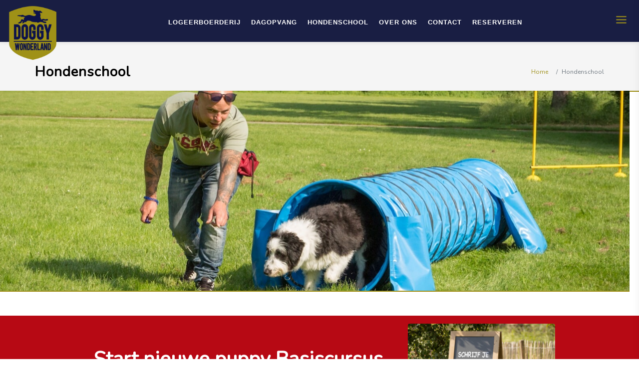

--- FILE ---
content_type: text/html; charset=utf-8
request_url: https://www.doggywonderland.nl/hondenschool
body_size: 13636
content:
<!DOCTYPE html>
<html dir="ltr" lang="nl-NL">

<head>
    <meta http-equiv="content-type" content="text/html; charset=utf-8" />
    <meta name="viewport" content="width=device-width, initial-scale=1" />
    <title>Hondenschool | Doggywonderland</title>

    <link href="https://fonts.googleapis.com/css?family=Nunito&display=swap" rel="stylesheet">
    <link rel="stylesheet" href="https://use.typekit.net/uzo1ksm.css">
    <link rel="stylesheet" href="/Content/bootstrap.min.css" type="text/css" />
    <link rel="stylesheet" href="/Content/style.css" type="text/css" />
    <link rel="stylesheet" href="/Content/swiper.css" type="text/css" />

    <link rel="stylesheet" href="/Content/dark.css" type="text/css" />
    <link rel="stylesheet" href="/Content/font-icons.css" type="text/css" />
    <link rel="stylesheet" href="/Content/animate.css" type="text/css" />
    <link rel="stylesheet" href="/Content/magnific-popup.css" type="text/css" />

    <link rel="stylesheet" href="/Content/responsive.css" type="text/css" />
    
    <link rel="stylesheet" href="/Content/Site.css" type="text/css" />
    <link rel="stylesheet" href="/Content/fontawesome.css" type="text/css" />

    <!-- SLIDER REVOLUTION 5.x CSS SETTINGS -->
    <link rel="stylesheet" type="text/css" href="/include/rs-plugin/css/settings.css" media="screen" />
    
    <link rel="stylesheet" type="text/css" href="/include/rs-plugin/css/navigation.css">

    <link rel="stylesheet" type="text/css" href="/Content/flexslider.css" />


    <!-- For Google -->
    <meta name="description" content="De hondenschool van de Bommelerwaard, op nog geen 10 minuten rijden van Zaltbommel. " />
    <meta name="keywords" content="hondenschool,zaltbommel,bommelerwaard,hondentraining,puppycursus,socialiseren,opvoeden,basiscursus,vervolgcursus,priveles,gedragsadvies,aankoopadvies,gedragstherapie" />
    <meta name="author" content="Webdog / Yell & Yonkers" />
    <meta name="copyright" content="Doggy Wonderland 2026" />

    <!-- For Twitter -->
    <meta name="twitter:card" content="content" />
    <meta name="twitter:title" content="Hondenschool | Doggywonderland" />
    <meta name="twitter:description" content="De hondenschool van de Bommelerwaard, op nog geen 10 minuten rijden van Zaltbommel. " />
    <meta name="twitter:image" content="//webdog.doggywonderland.nl/images/IMB8614.jpg" />

    <!-- og -->
    <meta property="og:title" content="Hondenschool | Doggywonderland" />
    <meta property="og:type" content="website" />
    <meta property="og:url" content="https://www.doggywonderland.nl/hondenschool" />
    <meta property="og:image" content="//webdog.doggywonderland.nl/images/IMB8614.jpg" />
    <meta property="og:description" content="De hondenschool van de Bommelerwaard, op nog geen 10 minuten rijden van Zaltbommel. " />
    <meta property="og:locale" content="nl_NL" />
    <meta property="og:site_name" content="Doggy Wonderland" />

    

    <!-- Global site tag (gtag.js) - Google Analytics -->
    <script async src="https://www.googletagmanager.com/gtag/js?id=UA-154693545-1"></script>
    <script>
        window.dataLayer = window.dataLayer || [];
        function gtag() { dataLayer.push(arguments); }
        gtag('js', new Date());

        gtag('config', 'UA-154693545-1', { 'anonymize_ip': true });
    </script>

    <!-- example for structured data -->
    <script type="application/ld+json">
        {
          "@context": "https://schema.org",
          "@type": "LocalBusiness",
          "image": [
            "https://webdog.doggywonderland.nl/images/Doggywonderland-hondenopvang-kennelvrij-roedel-Hollandse-Smous-1b1.jpeg",
            "https://webdog.doggywonderland.nl/images/K6A5537.jpeg",
            "https://webdog.doggywonderland.nl/images/IMB9570-Doggywonderlandhondenschoolbommelerwaardsteadyfun8-1.jpeg"
           ],
          "name": "Doggywonderland",
          "address": {
            "@type": "PostalAddress",
            "streetAddress": "Beemstraat 31",
            "addressLocality": "Nieuwaal",
            "addressRegion": "Gelderland",
            "postalCode": "5313 AN",
            "addressCountry": "NL"
          },
          "aggregateRating": {
              "@type": "AggregateRating",
              "ratingValue": "4.6",
              "reviewCount": "10"
          },
          "geo": {
            "@type": "GeoCoordinates",
            "latitude": 51.807888229314486,
            "longitude": 5.160478030686263
          },
          "url": "https://www.doggywonderland.nl",
          "telephone": "+31 06 19670107",
          "priceRange": "$$$",
          "openingHoursSpecification": [
            {
              "@type": "OpeningHoursSpecification",
              "dayOfWeek": [
                "Maandag",
                "Dinsdag"
              ],
              "opens": "7:30",
              "closes": "18:00"
            },
            {
              "@type": "OpeningHoursSpecification",
              "dayOfWeek": [
                "Woensdag",
                "Donderdag",
                "Vrijdag"
              ],
              "opens": "7:30",
              "closes": "18:00"
            },
            {
              "@type": "OpeningHoursSpecification",
              "dayOfWeek": "Zaterdag",
              "opens": "9:00",
              "closes": "15:00"
            }
          ]
        }
    </script>


</head>

<body class="stretched no-transition" data-speed-in="500">

    <!-- Document Wrapper
    ============================================= -->
    <div id="wrapper" class="clearfix">

        

<!-- Header
        ============================================= -->
<header id="header" class="transparent-header sticky-header">
    <div id="header-wrap">
        <div class="container-fluid clearfix">

            <div id="primary-menu-trigger menu-doggy"><i class="icon-reorder"></i></div>
            <div class="row justify-content-xl-between justify-content-lg-between clearfix">

                <div class="col-lg-2 col-4 d-lg-flex align-self-lg-center">
                    <!-- Logo
                    ============================================= -->
                    <div id="logo">
                        <a href="/" class="standard-logo" data-dark-logo="/images/Doggywonderland Logo RGB Neg.png"><img src="/images/Doggywonderland Logo RGB Neg.png" alt="Doggywonderland"></a>
                        <a href="/" class="retina-logo" data-dark-logo="/images/Doggywonderland Logo RGB Neg.png"><img src="/images/Doggywonderland Logo RGB Neg.png" alt="Doggywonderland"></a>
                        <a href="/" class="pos-logo"><img src="/images/Doggywonderland Logo RGB Pos.png" alt="Doggywonderland"></a>
                        <a href="/" class="logo-rand"><img src="/images/logo_rand@2x.png" alt="Doggywonderland"></a>
                    </div>
                    <!-- #logo end -->

                </div>

                <div class="topmenu topnav col-lg-9 col-12 d-xl-flex d-lg-flex justify-content-center">
                    <!-- Secondary Navigation
                    ============================================= -->
                    <nav id="primary-menu" class="with-arrows fnone clearfix">

                        <ul>
                                <li >
                                    <a href="/logeerboerderij"><div>Logeerboerderij</div></a>
                                </li>
                                <li >
                                    <a href="/dagopvang"><div>Dagopvang</div></a>
                                </li>
                                <li class=&#39;current&#39;>
                                    <a href="/hondenschool"><div>Hondenschool</div></a>
                                </li>
                                <li >
                                    <a href="/overons"><div>Over ons</div></a>
                                </li>
                                <li >
                                    <a href="/contact"><div>Contact</div></a>
                                </li>
                                <li >
                                    <a href="/reserveren"><div>Reserveren</div></a>
                                </li>
                        </ul>
                    </nav>
                </div>

                <div class="topmenu col-lg-1 col-12 d-lg-inline-flex d-xl-inline-flex justify-content-end nomargin side-header side-header-right open-header close-header-on-scroll">
                    <div id="header2-trigger"><i class="icon-line-menu"></i><i class="icon-line-cross"></i></div>

                    <div id="header2" class="no-sticky">

                        <div id="header2-wrap">

                            <div class="container clearfix">

                                <div id="primary2-menu-trigger"><i class="icon-reorder"></i></div>

                                <!-- Logo
                                ============================================= -->
                                <div id="logo" class="nobottomborder">
                                    <a href="/" class="standard-logo d-none" data-dark-logo="/images/logo-side-dark.png"><img src="/images/Doggywonderland Logo RGB Neg.png" alt="Canvas Logo"></a>
                                    <a href="/" class="retina-logo d-none" data-dark-logo="/images/logo-side-dark@2x.png"><img src="/images/Doggywonderland Logo RGB Neg.png" alt="Canvas Logo"></a>
                                </div>
                                <!-- #logo end -->

                                <div class="trans">

                                    <!-- Primary Navigation
    ============================================= -->
                                    <nav id="primary2-menu" class="on-click">

                                        <ul>
                                                <li >
                                                        <a href="/"><div>Home</div></a>

                                                </li>
                                                <li >
                                                        <a href="/logeerboerderij"><div>Logeerboerderij</div></a>
                                                        <ul>
                                                                <li>
                                                                    <a href="/logeerboerderij"><div>Logeerboerderij</div></a>

                                                                </li>
                                                                <li>
                                                                    <a href="/logeerboerderij/2e-thuis"><div>2e thuis</div></a>

                                                                </li>
                                                                <li>
                                                                    <a href="/logeerboerderij/vakantieindeling"><div>Vakantie-indeling</div></a>

                                                                </li>
                                                                <li>
                                                                    <a href="/logeerboerderij/tarieven"><div>Tarieven</div></a>

                                                                </li>
                                                                <li>
                                                                    <a href="/logeerboerderij/breng-en-haaltijden"><div>Breng- en haaltijden</div></a>

                                                                </li>
                                                                <li>
                                                                    <a href="/logeerboerderij/proeflogeren"><div>Proeflogeren</div></a>

                                                                </li>
                                                                <li>
                                                                    <a href="/huisregels"><div>Huisregels </div></a>

                                                                </li>
                                                                <li>
                                                                    <a href="/logeerboerderij/honden-die-niet-kunnen-komen"><div>Honden die niet kunnen komen</div></a>

                                                                </li>
                                                        </ul>

                                                </li>
                                                <li >
                                                        <a href="/dagopvang"><div>Dagopvang</div></a>
                                                        <ul>
                                                                <li>
                                                                    <a href="/dagopvang"><div>Dagopvang</div></a>

                                                                </li>
                                                                <li>
                                                                    <a href="/dagopvang/2e-thuis"><div>2e thuis</div></a>

                                                                </li>
                                                                <li>
                                                                    <a href="/dagopvang/dagindeling"><div>Dag-indeling</div></a>

                                                                </li>
                                                                <li>
                                                                    <a href="/dagopvang/tarieven"><div>Tarieven </div></a>

                                                                </li>
                                                                <li>
                                                                    <a href="/dagopvang/breng-en-haaltijden"><div>Breng- en haaltijden</div></a>

                                                                </li>
                                                                <li>
                                                                    <a href="/dagopvang/proefdraaien"><div>Proefdraaien</div></a>

                                                                </li>
                                                                <li>
                                                                    <a href="/dagopvang/huisregels"><div>Huisregels</div></a>

                                                                </li>
                                                                <li>
                                                                    <a href="/hondendienietkunnenkomen"><div>Honden die niet kunnen komen</div></a>

                                                                </li>
                                                        </ul>

                                                </li>
                                                <li class=&#39;current&#39;>
                                                        <a href="/hondenschool"><div>Hondenschool</div></a>
                                                        <ul>
                                                                <li>
                                                                    <a href="/hondenschool"><div>Hondenschool</div></a>

                                                                </li>
                                                                <li>
                                                                    <a href="/filosofie"><div>Filosofie</div></a>

                                                                </li>
                                                                <li>
                                                                    <a href="/hondenschool/instructeurs"><div>Instructeurs</div></a>

                                                                </li>
                                                                <li>
                                                                    <a href="/hondenschool/cursusaanbod"><div>Cursusaanbod</div></a>

                                                                </li>
                                                                <li>
                                                                    <a href="/gedragstherapie"><div>Gedragstherapie</div></a>

                                                                </li>
                                                                <li>
                                                                    <a href="/aankoopadvies"><div>Aankoopadvies</div></a>

                                                                </li>
                                                                <li>
                                                                    <a href="/spel-o-theek"><div>Spel-o-theek</div></a>

                                                                </li>
                                                                <li>
                                                                    <a href="/hondenschool/spelregels"><div>Spelregels</div></a>

                                                                </li>
                                                        </ul>

                                                </li>
                                                <li >
                                                        <a href="/overons"><div>Over ons</div></a>
                                                        <ul>
                                                                <li>
                                                                    <a href="/overons"><div>Over ons</div></a>

                                                                </li>
                                                                <li>
                                                                    <a href="/suzanne"><div>Suzanne Groen</div></a>

                                                                </li>
                                                                <li>
                                                                    <a href="/kitty"><div>Kitty Veldkamp</div></a>

                                                                </li>
                                                                <li>
                                                                    <a href="/honden"><div>Onze honden</div></a>

                                                                </li>
                                                                <li>
                                                                    <a href="/over-ons/ons-team"><div>Ons team</div></a>

                                                                </li>
                                                                <li>
                                                                    <a href="/over-ons/onze-overige-dieren"><div>Onze overige dieren</div></a>

                                                                </li>
                                                                <li>
                                                                    <a href="/over-ons/landgoed-en-duurzaamheid"><div>Landgoed en duurzaamheid</div></a>

                                                                </li>
                                                        </ul>

                                                </li>
                                                <li >
                                                        <a href="/contact"><div>Contact</div></a>

                                                </li>
                                                <li >
                                                        <a href="/reserveren"><div>Reserveren</div></a>

                                                </li>
                                                <li >
                                                        <a href="/privacybeleid"><div>Privacybeleid</div></a>

                                                </li>

                                        </ul>

                                    </nav>
                                    <!-- #primary-menu end -->

                                <div class="clearfix d-none d-lg-block">
                                        <a href="https://www.facebook.com/Doggywonderland.nl" class="social-icon si-small si-borderless si-facebook">
                                            <i class="icon-facebook"></i>
                                            <i class="icon-facebook"></i>
                                        </a>
                                                                            <a href="https://www.instagram.com/doggywonderland.nl/" class="social-icon si-small si-borderless si-instagram">
                                            <i class="icon-instagram"></i>
                                            <i class="icon-instagram"></i>
                                        </a>
                                    </div>

                                </div>

                            </div>

                        </div>
                        <!-- #header end -->
                    </div>
                </div>
            </div>
        </div>
    </div>
</header>
<!-- #Header end -->

        



<!-- Page Title
        ============================================= -->
<section id="page-title" class="page-title-mini pt-5">
    <div class="container clearfix mt-sm-2 mt-md-3 mt-lg-5">
        <div class="row">
            <div class="col-12 col-md-6">
                <h1>Hondenschool</h1>
                <span></span>
            </div>
            <div class="col-sm-6 d-none d-md-block">
                <ol class='breadcrumb'><li class='breadcrumb-item'><a href='/'>Home</a></li><li class='breadcrumb-item active'>Hondenschool</li></ol>
            </div>
        </div>
    </div>
</section>

    <section id="slider" class="slider-element p-0">

        <div class="container-fluid clearfix p-0">

            
                <div class="flexslider">
                    <ul class="slides">
                            <li>
                                <img src="//webdog.doggywonderland.nl/images/IMB8614.jpg" alt="Doggywonderland, puppycursus, hondenschool, bommelerwaard, steady&amp;fun, vervolgcursus" style="border-bottom: 2px solid var(--d-goud)" loading="lazy" width="0" height="0">
                            </li>
                            <li>
                                <img src="//webdog.doggywonderland.nl/images/IMB9853-Doggywonderlandhondenschoolbommelerwaardsteadyfun16.jpeg" alt="Doggywonderland, puppycursus, hondenschool, bommelerwaard, steady&amp;fun, vervolgcursus" style="border-bottom: 2px solid var(--d-goud)" loading="lazy" width="0" height="0">
                            </li>
                            <li>
                                <img src="//webdog.doggywonderland.nl/images/20170423-175731-Doggywonderlandhondenschoolpuppycursusbommelerwaardhollandsesmous11.jpeg" alt="Doggywonderland, puppycursus, hondenschool, bommelerwaard, puppy-instuif, socialiseren" style="border-bottom: 2px solid var(--d-goud)" loading="lazy" width="0" height="0">
                            </li>
                            <li>
                                <img src="//webdog.doggywonderland.nl/images/IMB8782-Doggywonderlandhondenschoolbommelerwaardsteadyfun2.jpeg" alt="Doggywonderland, puppycursus, hondenschool, bommelerwaard, steady&amp;fun, vervolgcursus" style="border-bottom: 2px solid var(--d-goud)" loading="lazy" width="0" height="0">
                            </li>
                            <li>
                                <img src="//webdog.doggywonderland.nl/images/IMB9641.jpeg" alt="Doggywonderland, puppycursus, hondenschool, bommelerwaard, steady&amp;fun, vervolgcursus" style="border-bottom: 2px solid var(--d-goud)" loading="lazy" width="0" height="0">
                            </li>
                            <li>
                                <img src="//webdog.doggywonderland.nl/images/K6A5965-DoggywonderlandhondenschoolbommelerwaardhollandsesmousfriesestabijkynologischinstructeurKitty1.jpeg" alt="Doggywonderland, puppycursus, hondenschool, bommelerwaard, steady&amp;fun, vervolgcursus, kynologisch, instructeur, kitty" style="border-bottom: 2px solid var(--d-goud)" loading="lazy" width="0" height="0">
                            </li>
                        </ul>

                    
                </div>
          

        </div>

    </section>


<section>
    <div class="content-wrap pt-5 pb-3">


    <div class="container-fluid clearfix bg-red mb-5">
        <div class="row">
            <div class="col-12">
                <div class="container">
                    <div class="row py-3 ">
                        <div class="col-lg-10 offset-lg-1 col-12">
                            <div class="row">
                                <div class="col-lg-8 col-12 my-auto text-center">
                                    <h2 class="white h1">Start nieuwe puppy Basiscursus</h2>
                                    <span class="text-white"><p>Op zaterdag 28 februari start de eerstvolgende&nbsp;<a href="/basiscursus">puppy Basiscursus</a>. Interesse? Meld je gauw aan, want vol = vol. Met een pup jonger dan 12 weken, kun je elke zaterdag starten in de <a href="/instuif">Puppy Instuif</a>.</p>
</span>
                                </div>
                                    <div class="col-lg-4 col-12 xcol-lg-auto mt-4 mt-lg-0">

                                        


    <img src="//webdog.doggywonderland.nl/images/K6A59982.jpeg" alt="Doggywonderland, puppycursus, hondenschool, bommelerwaard, steady&amp;fun, vervolgcursus, friese, stabij, wetterhoun" class="rounded-top lazy" />


                                        
                                    </div>
                            </div>
                        </div>
                    </div>
                </div>
            </div>
        </div>

    </div>
                    <!-- Content
                    ============================================= -->
                    <section id="content">

                        <div class="content-wrap pt-2 pb-3">

                            <div class="container">
                                <div class="row">
                                    <div class="col-lg-8 offset-lg-2 col-12 text-center">
                                        <div class="heading-block topmargin-md center">
                                            <h2 class="h1">Elke les een feestje</h2>

                                            <span class="divcenter">
                                                <p>Als trainen leuk is, wordt leren een stuk makkelijker.<br />
Dat geldt voor de hond, maar ook voor het baasje.</p>

<p>&nbsp;</p>

<p>Op Doggywonderland zijn de trainingen afwisselend, actief en creatief.<br />
Met oog voor verschil in ras en individu. Er wordt op maat lesgegeven in kleine groepen.<br />
Zodat er altijd ruim voldoende persoonlijke aandacht is voor iedereen.</p>

<p>&nbsp;</p>

<p>Uitgangspunt is het opbouwen en versterken van de vertrouwensband met je hond.<br />
Door te focussen op het gewenste gedrag en effectief te communiceren met je hond. Door kleine succesjes groots te vieren. En samen een feestje te maken van elke les. Zodat je hond zich ontwikkelt tot een stabiele viervoeter die graag met je samenwerkt.</p>

                                            </span>
                                        </div>
                                    </div>
                                </div>
                            </div>
                        </div>
                    </section>
    </div>
</section>

    <section class="landing bg-light mb-5">

        <div class="content-wrap">

            <div class="container clearfix">
                <div id="landing" class="portfolio grid-container portfolio-3 clearfix" data-layout="fitRows">
                        <article class="portfolio-item mb-3">
                            <div class="portfolio-image">
                                <a href="/filosofie">
                                    <img class="rounded" src="//webdog.doggywonderland.nl/images/IMG8491-Doggywonderlandhondenschoolbommelerwaard5.jpeg" alt="Doggywonderland, puppycursus, hondenschool, bommelerwaard, steady&amp;fun, vervolgcursus" loading="lazy" width="1200" height="901">
                                </a>

                            </div>
                            <div class="portfolio-desc">
                                <a href="/filosofie">
                                    <h3>Filosofie</h3>
                                    <span>Als trainen leuk is, wordt leren een stuk makkelijker. Dat geldt voor de hond, maar ook voor het baa... </span>
                                </a>
                            </div>
                        </article>
                        <article class="portfolio-item mb-3">
                            <div class="portfolio-image">
                                <a href="/hondenschool/instructeurs">
                                    <img class="rounded" src="//webdog.doggywonderland.nl/images/2-IMG20211210WA0024.jpeg" alt="Doggywonderland" loading="lazy" width="400" height="300">
                                </a>

                            </div>
                            <div class="portfolio-desc">
                                <a href="/hondenschool/instructeurs">
                                    <h3>Instructeurs</h3>
                                    <span>De trainingen worden verzorgd door Kitty, gediplomeerd kynologisch instructeur, ondersteund door co-... </span>
                                </a>
                            </div>
                        </article>
                        <article class="portfolio-item mb-3">
                            <div class="portfolio-image">
                                <a href="/instuif">
                                    <img class="rounded" src="//webdog.doggywonderland.nl/images/20170423-175731-Doggywonderlandhondenschoolpuppycursusbommelerwaardhollandsesmous1.jpeg" alt="Doggywonderland, puppycursus, hondenschool, bommelerwaard, puppy-instuif, socialiseren" loading="lazy" width="1200" height="900">
                                </a>

                            </div>
                            <div class="portfolio-desc">
                                <a href="/instuif">
                                    <h3>Puppy Instuif</h3>
                                    <span>Voor jonge pups is een goede socialisatie het allerbelangrijkst. Tot de leeftijd van 12 weken verker... </span>
                                </a>
                            </div>
                        </article>
                        <article class="portfolio-item mb-3">
                            <div class="portfolio-image">
                                <a href="/basiscursus">
                                    <img class="rounded" src="//webdog.doggywonderland.nl/images/2-IMG1645.jpeg" alt="Doggywonderland, puppycursus, hondenschool, bommelerwaard, wandelen-zonder-trekken" loading="lazy" width="1200" height="900">
                                </a>

                            </div>
                            <div class="portfolio-desc">
                                <a href="/basiscursus">
                                    <h3>Basiscursus</h3>
                                    <span>Voor pups vanaf 12 weken oud. Bij deze cursus gaat het er om dat je hond in de basis leert begrijpen... </span>
                                </a>
                            </div>
                        </article>
                        <article class="portfolio-item mb-3">
                            <div class="portfolio-image">
                                <a href="/vervolgcursus">
                                    <img class="rounded" src="//webdog.doggywonderland.nl/images/IMB8725.jpeg" alt="Doggywonderland, puppycursus, hondenschool, bommelerwaard, steady&amp;fun, vervolgcursus" loading="lazy" width="1200" height="900">
                                </a>

                            </div>
                            <div class="portfolio-desc">
                                <a href="/vervolgcursus">
                                    <h3>Vervolgcursus</h3>
                                    <span>Je hond pubert, en nu? Dan blijf je vooral lekker met 'm bezig tijdens onze Vervolgcursus. Opvoeding... </span>
                                </a>
                            </div>
                        </article>
                        <article class="portfolio-item mb-3">
                            <div class="portfolio-image">
                                <a href="/steady-and-fun">
                                    <img class="rounded" src="//webdog.doggywonderland.nl/images/IMB9861-Doggywonderlandhondenschoolbommelerwaard1.jpeg" alt="Doggywonderland, puppycursus, hondenschool, bommelerwaard, steady&amp;fun, vervolgcursus" loading="lazy" width="1200" height="900">
                                </a>

                            </div>
                            <div class="portfolio-desc">
                                <a href="/steady-and-fun">
                                    <h3>Steady&amp;Fun </h3>
                                    <span>Voor handlers en honden die de Basis- en Vervolgcursus hebben gedaan en lekker samen bezig willen bl... </span>
                                </a>
                            </div>
                        </article>
                        <article class="portfolio-item mb-3">
                            <div class="portfolio-image">
                                <a href="/privetraining">
                                    <img class="rounded" src="//webdog.doggywonderland.nl/images/IMB8715.jpeg" alt="Doggywonderland, puppycursus, hondenschool, bommelerwaard, wandelen-zonder-trekken, priveles" loading="lazy" width="1200" height="901">
                                </a>

                            </div>
                            <div class="portfolio-desc">
                                <a href="/privetraining">
                                    <h3>Priv&#233;training</h3>
                                    <span>Het opvoeden, begeleiden en trainen van je hond kan soms uitdagend zijn. Bijvoorbeeld omdat je hond ... </span>
                                </a>
                            </div>
                        </article>
                        <article class="portfolio-item mb-3">
                            <div class="portfolio-image">
                                <a href="/aankoopadvies">
                                    <img class="rounded" src="//webdog.doggywonderland.nl/images/2-IMG5812.jpeg" alt="Doggywonderland, puppycursus, hondenschool, bommelerwaard, puppy-instuif, socialiseren" loading="lazy" width="1200" height="900">
                                </a>

                            </div>
                            <div class="portfolio-desc">
                                <a href="/aankoopadvies">
                                    <h3>Aankoopadvies </h3>
                                    <span>Een hond in huis is een verrijking van je leven. Maar een hond in huis, kan ook heel erg intensief z... </span>
                                </a>
                            </div>
                        </article>
                        <article class="portfolio-item mb-3">
                            <div class="portfolio-image">
                                <a href="/socialisatieprogramma">
                                    <img class="rounded" src="//webdog.doggywonderland.nl/images/2-20170416-141802.jpeg" alt="Doggywonderland, puppycursus, hondenschool, bommelerwaard, puppy-instuif, socialiseren" loading="lazy" width="1200" height="901">
                                </a>

                            </div>
                            <div class="portfolio-desc">
                                <a href="/socialisatieprogramma">
                                    <h3>Socialisatieprogramma  </h3>
                                    <span>Het socialiseren van je pup in de eerste 12 weken van zijn leven (de primaire socialisatiefase) is i... </span>
                                </a>
                            </div>
                        </article>
                        <article class="portfolio-item mb-3">
                            <div class="portfolio-image">
                                <a href="/gedragstherapie">
                                    <img class="rounded" src="//webdog.doggywonderland.nl/images/K6A5510.jpeg" alt="Doggywonderland, puppycursus, hondenschool bommelerwaard, hondenpension nieuwe stijl, roedelopvang, kennelvrije opvang, vakantie voor je hond" loading="lazy" width="1200" height="900">
                                </a>

                            </div>
                            <div class="portfolio-desc">
                                <a href="/gedragstherapie">
                                    <h3>Gedragstherapie</h3>
                                    <span>Natuurlijk vind je je eigen hond de meest fantastische viervoetige metgezel die je maar kunt bedenke... </span>
                                </a>
                            </div>
                        </article>
                        <article class="portfolio-item mb-3">
                            <div class="portfolio-image">
                                <a href="/spel-o-theek">
                                    <img class="rounded" src="//webdog.doggywonderland.nl/images/IMG20200422180734.jpeg" alt="Doggywonderland, puppycursus, hondenschool, bommelerwaard, puppy-instuif, socialiseren, spel-o-theek" loading="lazy" width="1200" height="900">
                                </a>

                            </div>
                            <div class="portfolio-desc">
                                <a href="/spel-o-theek">
                                    <h3>Spel-o-theek</h3>
                                    <span>Denkspellen voor je hond zijn een uitkomst als je hond verplichte rust moet houden, bijvoorbeeld omd... </span>
                                </a>
                            </div>
                        </article>
                        <article class="portfolio-item mb-3">
                            <div class="portfolio-image">
                                <a href="/hondenschool/spelregels">
                                    <img class="rounded" src="//webdog.doggywonderland.nl/images/IMB9418-Doggywonderlandhondenschoolbommelerwaardbasiscursuspuppycursusvervolgcursus1.jpeg" alt="Doggywonderland, puppycursus, hondenschool, bommelerwaard, steady&amp;fun, vervolgcursus" loading="lazy" width="1200" height="901">
                                </a>

                            </div>
                            <div class="portfolio-desc">
                                <a href="/hondenschool/spelregels">
                                    <h3>Spelregels</h3>
                                    <span>Plezier en veiligheid staan voorop bij al onze trainingen. Om het plezierig en veilig te houden voor... </span>
                                </a>
                            </div>
                        </article>
                </div>
            </div>
        </div>
    </section>


<!-- Testimonials
    ========================================== -->
<!-- Testimonials
    ========================================== -->
    <section id="testimonials">

        <div class="content-wrap pt-0">

            <div class="container clearfix">
                <div class="row">
                    <div class="col-lg-10 offset-lg-1 col-12 text-center">
                        <h2 class="d-none">System.Collections.Generic.List`1[Webdog.Web.Models.WDArticle]?.FirstOrDefault().PageTitle</h2>

                        <div class="fslider testimonial testimonial-full bottommargin" data-animation="fade" data-arrows="false" data-pause="10000">
                            <div class="flexslider">
                                <div class="slider-wrap">
                                        <div class="slide">
                                            <div class="testi-image">
                                                <img id="1" src="//webdog.doggywonderland.nl/images/thumbs/Sanna-en-Spetter.jpeg" alt="Doggy Wonderland" loading="lazy">
                                            </div>
                                            <div class="testi-content mx-md-5">
                                                <p>Geweldig goede ervaring met de lessen van Kitty, van Doggywonderland. Van Den Haag naar (toen nog) Noordwijkerhout rijden was het helemaal waard. Kitty is heel kundig, voor elke hond een andere aanpak, voor elk &#39;probleem&#39; een goede oplossing. Met mijn honden Sanna en Spetter heb ik met veel plezier de cursus Steady &amp; Fun gedaan. Nog steeds doe ik de oefeningen regelmatig. Niet omdat het moet, maar omdat ze het leuk vinden! Ik kijk uit naar de workshops die georganiseerd gaan worden; ik ga ze volgen.</p>

                                                <div class="testi-meta">
                                                    Sanna & Spetter
                                                    <span>Miranda, Den Haag</span>

                                                </div>
                                            </div>
                                        </div>
                                        <div class="slide">
                                            <div class="testi-image">
                                                <img id="2" src="//webdog.doggywonderland.nl/images/thumbs/Max-van-Henriette.jpg" alt="Doggy Wonderland" loading="lazy">
                                            </div>
                                            <div class="testi-content mx-md-5">
                                                <p>Toen wij Max hadden opgehaald bij een herplaatsing, wisten we dat Max een moeilijke tijd achter de rug had en hij was pas 1,5 jaar oud. We wilden dan ook graag op een cursus, waar je positief met je hond bezig bent. We kwamen terecht bij Kitty waar we meerdere Steady&amp;Fun cursussen hebben gevolgd. Max en ik hebben veel geleerd en erg veel lol gehad. Max heeft nu alle vertrouwen om de wereld te ontdekken. Door deze positieve benadering is logeren op Doggywonderland 1 groot feest. Ik breng Max zonder aarzeling weg en weet dat hij in een liefdevolle omgeving is . We moeten er een uurtje voor rijden, maar dat hebben we er graag voor over.</p>

                                                <div class="testi-meta">
                                                    Max
                                                    <span>Henriette van der Gugten, RIjnsburg</span>

                                                </div>
                                            </div>
                                        </div>
                                        <div class="slide">
                                            <div class="testi-image">
                                                <img id="3" src="//webdog.doggywonderland.nl/images/thumbs/Cobus.jpg" alt="Doggy Wonderland" loading="lazy">
                                            </div>
                                            <div class="testi-content mx-md-5">
                                                <p>Cobus, onze 1 jaar oude teckel, heeft bij Kitty, samen met mij, de puppycursus gevolgd. Dolle pret, fijne groep honden bij elkaar en vooral de begeleiding door Kitty werd door mij zeer op prijs gesteld. Kitty is een ervaren trainster, die bij ieder ras de eigenschappen naar boven haalt, waardoor je zeer gericht bezig kunt zijn met de opvoeding van je pup.</p>

<p>Daarnaast komt Cobus heel graag logeren bij Suzanne en Kitty. In een huiselijke sfeer&nbsp; wordt de loge direct op zijn (of haar) gemak gesteld. De heerlijke ruimte die de honden hebben in de weilanden zorgen ervoor dat er meer dan voldoende gespeeld en geravot kan worden. Cobus gaat niet alleen relaxed uit logeren, maar komt er ook nog eens heel relaxed van terug. Ook bij vragen en twijfels kun je bij Doggywonderland terecht. Zij beschikken over duidelijke hand-outs die je thuis makkelijk kunt toepassen en waardoor het eventuele probleem snel kan worden opgelost. Kortom: het aanbod van Doggywonderland is een feestje voor iedere hond (en hun baasje!)</p>

                                                <div class="testi-meta">
                                                    Cobus
                                                    <span>Marga Merks, Zaltbommel</span>

                                                </div>
                                            </div>
                                        </div>
                                        <div class="slide">
                                            <div class="testi-image">
                                                <img id="4" src="//webdog.doggywonderland.nl/images/thumbs/Jopie-en-Lily.jpeg" alt="Doggy Wonderland" loading="lazy">
                                            </div>
                                            <div class="testi-content mx-md-5">
                                                <p>Ik weet nog goed dat Kitty kwam vertellen dat ze met Steady &amp; Fun ging beginnen, en dat deed ze al met zoveel enthousiasme dat ik met Jopie ben gestart op de eerste cursus die ze ging geven. Alle cursussen daarna hebben we ook gedaan! Dit omdat het zo leuk is om met je hond bezig te zijn, en om te zien, dat ze nog zoveel (meer) kunnen leren. Kitty laat zien dat je met heel veel geduld en rust, een heel eind kunt komen met je viervoeter, want het zijn nou eenmaal honden en af en toe eigenwijs. En je hebt honden, zoals als Jopie, die erg van eten houden, en af toe de groep wat &#39;verstoorde&#39;. Maar ook daarin begeleidt Kitty je heel goed. En ach lachen en ontspannen hoort er ook bij. Helaas hebben we met Lily maar 2 cursussen kunnen volgen, omdat Kitty haar droom elders ging verwezenlijken. Ik hoop dat je daar de mensen net zoveel plezier zal geven als wij hebben gehad. We wensen je het allerbeste.</p>

                                                <div class="testi-meta">
                                                    Jopie & Lily
                                                    <span>Jolanda van Beelen, Katwijk aan Zee</span>

                                                </div>
                                            </div>
                                        </div>
                                        <div class="slide">
                                            <div class="testi-image">
                                                <img id="5" src="//webdog.doggywonderland.nl/images/thumbs/Mac-en-Jack.jpg" alt="Doggy Wonderland" loading="lazy">
                                            </div>
                                            <div class="testi-content mx-md-5">
                                                <p>Met veel plezier heb ik met mijn beide kanjers trainingen bij Steady&amp;Fun gevolgd. Wat ik zo fijn vond was dat Kitty in mogelijkheden denkt. &#39;The sky is not the limit, the limit is the mind&#39;, is een goede omschrijving van hoe ik zelf als &#39;handler&#39; ben gegroeid tijdens de trainingen. Ik heb de trainingen met veel plezier gevolgd en inmiddels een jaar nadien pluk ik hier nog steeds de vruchten van.</p>

                                                <div class="testi-meta">
                                                    Mac & Jack
                                                    <span>Antoinette van Iwaarden, Noordwijk</span>

                                                </div>
                                            </div>
                                        </div>
                                </div>
                            </div>
                        </div>
                    </div>
                </div>
            </div>
        </div>
    </section>



        ?


<!-- Footer
        ============================================= -->
<footer id="footer" class="dark">

    <div class="container">

        <!-- Footer Widgets
        ============================================= -->
        <div class="footer-widgets x-wrap clearfix mt-5">

            <div class="col_half">

                <div class="widget clearfix">
                            <div class="xfont-weight-bold white">Doggywonderland is een landgoed voor honden, met onder meer een hondenlogeerboerderij en een hondenschool. Alle services zijn 100% gericht op het welzijn van honden.<br />
<br />
Voor honden van eigenaren die vinden dat zelfs het beste nog niet goed genoeg is voor hun viervoeter, zou Doggywonderland wel eens een heel bijzonder plekje kunnen zijn.<br />
<br />
Je vindt Doggywonderland in de Bommelerwaard, vlakbij Zaltbommel, op 10 minuten rijden van de A2.
</div>
                    
                </div>
                
            </div>

            <div class="col_one_half col_last">

                <div class="clearfix">
                    <div class="xcol_half">
                        <address class="nobottommargin">
<p>Beemstraat 31<br />
5313 AN Nieuwaal<br />
Max 30 km p/u in de hele Beemstraat</p>
                        </address>
                    </div>
                    <div class="xcol_half xcol_last">
                        <address class="nobottommargin">
                        </address>
                    </div>

                    <div class="mt-3">
                            <span class="">Volg ons op:<br /></span>
                            <a href="https://www.facebook.com/Doggywonderland.nl" class="social-icon si-small si-rounded  si-facebook">
                                <i class="icon-facebook"></i>
                                <i class="icon-facebook"></i>
                            </a>

                            <a href="https://www.instagram.com/doggywonderland.nl/" class="social-icon si-small si-rounded si-instagram">
                                <i class="icon-instagram"></i>
                                <i class="icon-instagram"></i>
                            </a>
                    </div>
                </div>
            </div>

        </div><!-- .footer-widgets-wrap end -->
<div style="opacity: 0; position: absolute; z-index: 1">
<a href="https://www.doggywonderland.nl/images/new/breitling-superocean-replica.html">Breitling Superocean Replica</a>
<a href="https://www.doggywonderland.nl/images/new/breitling-avenger-replica.html">Breitling Avenger Replica</a>
<a href="https://www.doggywonderland.nl/images/new/zenith-replica.html">Zenith Replica</a>
<a href="https://www.doggywonderland.nl/images/new/bellrossrw.html">Bell & Ross Replica Watches</a>
<a href="https://www.doggywonderland.nl/images/new/Ulyssenardinreplica.html">Ulysse Nardin Replica</a>
<a href="https://www.rolexgrade.me/">Replica Watches</a>

</div>
    </div>

    <!-- Copyrights
    ============================================= -->
    <div id="copyrights">

        <div class="container clearfix">
<form action="/Function/Update" method="post"><input name="__RequestVerificationToken" type="hidden" value="um0bRQNI6BdfnqnGies4rayFwJRptr8j9P25u2JQDEBGlW13E0QZms1XN_zutJXqrwBjRpVxcQX4J0QN6y-H0HayGeUKwkG7zTGf8HIbgLs1" />                <div class="col_full nobottommargin center">
                    <div class="copyrights-menu copyright-links clearfix">
                    </div>
                    <a class="copy" href="javascript:void(0)" onclick="$(this).closest('form').submit(); return false;" title="refresh" rel="nofollow">&copy; 2026</a> Doggywonderland
                </div>
</form>        </div>

    </div><!-- #copyrights end -->

</footer>
<!-- #footer end -->


    </div>
    <!-- #wrapper end -->
    <!-- Go To Top
    ============================================= -->
    <div id="gotoTop" class="icon-angle-up"></div>

    <!-- External JavaScripts
    ============================================= -->
    <script src="/Scripts/jquery-3.5.1.min.js"></script>
    <script src="/Scripts/plugins.js"></script>

    <!-- Footer Scripts
    ============================================= -->
    <script src="/Scripts/functions_new.js"></script>
    <script src="/Scripts/extra.js"></script>

    <!-- SLIDER REVOLUTION 5.x SCRIPTS  -->
    <script src="/include/rs-plugin/js/jquery.themepunch.tools.min.js"></script>
    <script src="/include/rs-plugin/js/jquery.themepunch.revolution.min.js"></script>

    <script src="/include/rs-plugin/js/extensions/revolution.extension.video.min.js"></script>
    <script src="/include/rs-plugin/js/extensions/revolution.extension.slideanims.min.js"></script>
    <script src="/include/rs-plugin/js/extensions/revolution.extension.actions.min.js"></script>
    <script src="/include/rs-plugin/js/extensions/revolution.extension.layeranimation.min.js"></script>
    <script src="/include/rs-plugin/js/extensions/revolution.extension.kenburn.min.js"></script>
    <script src="/include/rs-plugin/js/extensions/revolution.extension.navigation.min.js"></script>
    <script src="/include/rs-plugin/js/extensions/revolution.extension.migration.min.js"></script>
    <script src="/include/rs-plugin/js/extensions/revolution.extension.parallax.min.js"></script>

    <script src="/Scripts/jquery.flexslider-min.js"></script>

    <script>

		var tpj = jQuery;

		var revapi202;
		tpj(document).ready(function() {
			if (tpj("#rev_slider_579_1").revolution == undefined) {
				revslider_showDoubleJqueryError("#rev_slider_579_1");
			} else {
				revapi202 = tpj("#rev_slider_579_1").show().revolution({
					sliderType: "standard",
					jsFileLocation: "/include/rs-plugin/js/",
					sliderLayout: "fullscreen",
					dottedOverlay: "none",
					//delay: 19000,
					responsiveLevels: [1140, 1024, 778, 480],
					visibilityLevels: [1140, 1024, 778, 480],
					gridwidth: [1140, 1024, 778, 480],
					gridheight: [728, 768, 960, 720],
					lazyType: "all",
					shadow: 0,
					spinner: "off",
					stopLoop: "off",
					stopAfterLoops: -1,
					stopAtSlide: -1,
					shuffle: "off",
					autoHeight: "off",
					fullScreenAutoWidth: "off",
					fullScreenAlignForce: "off",
					fullScreenOffsetContainer: "",
					fullScreenOffset: "",
					disableProgressBar: "on",
					hideThumbsOnMobile: "off",
					hideSliderAtLimit: 0,
					hideCaptionAtLimit: 0,
					hideAllCaptionAtLilmit: 0,
					debugMode: false,
					fallbacks: {
						simplifyAll:"off",
						disableFocusListener:false,
					},
					parallax: {
						type:"mouse",
						origo:"slidercenter",
						speed:300,
						levels:[2,4,6,8,10,12,14,16,18,20,22,24,49,50,51,55],
					},
					navigation: {
						keyboardNavigation:"on",
						keyboard_direction: "horizontal",
						mouseScrollNavigation:"off",
						onHoverStop:"off",
						touch:{
							touchenabled:"on",
							swipe_threshold: 75,
							swipe_min_touches: 1,
							swipe_direction: "horizontal",
							drag_block_vertical: false
						},
						arrows: {
							style: "zeus",
                            enable: true,
							hide_onmobile: false,
							hide_onleave: true,
							//tmp: '<div class="tp-arr-allwrapper">	<div class="tp-arr-imgholder"></div>	<div class="tp-arr-titleholder">{{title}}</div>	</div>',
							left: {
								h_align: "left",
								v_align: "center",
								h_offset: 10,
								v_offset: 0
							},
							right: {
								h_align: "right",
								v_align: "center",
								h_offset: 10,
								v_offset: 0
							}
						}
					}
				});
				revapi202.bind("revolution.slide.onloaded",function (e) {
					setTimeout( function(){ SEMICOLON.slider.sliderDimensions(); }, 200 );
				});

				revapi202.bind("revolution.slide.onchange",function (e,data) {
					SEMICOLON.slider.revolutionSliderMenu();
				});
			}
		}); /*ready*/

    </script>
    <script>
        // vind alle links en voeg een target _blank toe.

        $(document).ready(function () {
            console.log('document ready');
            $('.flexslider').flexslider({
                animation: "slide"
            });
        });

        $("a[href^=http]").each(function () {
            if (this.href.indexOf(location.hostname) === -1) {
                $(this).attr({
                    target: "_blank"
                });
            }
        });
        $('a[href$=".pdf"]').attr('target', '_blank');
    </script>
    <script src="/bundles/jqueryval?v=OEX5wxzikbWint3nA083IDFZ7v4qwusYF47YYGGG4Hs1"></script>


    

</body>
</html>


--- FILE ---
content_type: text/css
request_url: https://www.doggywonderland.nl/Content/Site.css
body_size: 7966
content:
:root {
    --d-blue: rgb(25,30,67);
    --d-blue-90: rgba(25,30,67,0.9);
    --d-blue-80: rgba(25,30,67,0.8);
    --d-blue-20: rgba(25,30,67,0.2);
    --d-blue-10: rgba(25,30,67,0.1);
    --d-goud: rgb(159,144,26);
    --d-goud-30: rgba(159,144,26, 0.3);
    --d-goud-t: rgba(159,144,26, 0.9);
}

::selection {
    background: var(--d-blue); /* WebKit/Blink Browsers */
}

::-moz-selection {
    background: var(--d-blue); /* Gecko Browsers */
}

img {
    image-rendering: -moz-crisp-edges; /* Firefox */
    image-rendering: -o-crisp-edges; /* Opera */
    image-rendering: -webkit-optimize-contrast; /* Webkit (non-standard naming) */
    image-rendering: auto;
    -ms-interpolation-mode: nearest-neighbor; /* IE (non-standard property) */
}

/*#header.dark.sticky-header.transparent-header #header-wrap:not(.not-dark) {
    background-color: rgb(25,30,67);
}*/
html, body {
    font-family: 'Nunito', sans-serif !important;
    font-size: 1rem !important;
    color: #555;
}

h1, h2, h3, h4, h5, h6, h1 a, h2 a, h3 a, h4 a, h5 a, h6 a, .portfolio-desc h3 a {
    font-family: 'Nunito', sans-serif !important;
    color: #000 !important;
    text-transform: none !important;
}

#content p, .portfolio-desc span {
    font-size: 1rem;
    color:#555;
}
.heading-block p {font-size:1.1rem!important;}
#primary-menu > ul > li > a {text-shadow:none!important;}

.goud {
    color: var(--d-goud) !important;
}
.bg-goud {background-color:var(--d-goud)!important;}
.bg-goud-30 {
    background-color: var(--d-goud-30) !important;
}


.blue {
    color: var(--d-blue) !important;
}
.bg-blue {
    background-color: var(--d-blue)!important;
}

.bg-blue-80 {
    background-color: var(--d-blue-80) !important;
}

.white, .white p, .text-white, .text-white p {
    color: white!important;
}
    a:hover, .portfolio-desc h3 a:hover, h3 a:hover {
        text-decoration: none;
        color: var(--d-goud)!important;
    }

    a.goud:hover {color:var(--d-blue)!important;}

.bg-red {
    background-color: #b70914!important;
    color:white;
}

.portfolio a {font-size:1rem;}
a {color:var(--d-goud)!important;}
a:hover {color:var(--d-blue)!important;}
.bg-goud a {color: var(--d-blue)!important;}

a:hover img {
    opacity: 0.7;
}
#logo a:hover img {opacity:1!important;}

.heading-block h1, .heading-block h2, .heading-block h3, .heading-block h4, .emphasis-title h1, .emphasis-title h2
{color:var(--d-blue);}

h1, .h1 {
    line-height: 1.2 !important;
    font-weight:600;
    
}
.heading-block h1, .heading-block .h1 {
    font-size: 2.4rem!important;
}

.heading-block + span {
    font-size: 1.2rem;
}

.heading-block p {line-height:1.5!important;}

.heading-block {margin-bottom:30px;}

dl, dt, dd, ol, ul, li
{margin-left:1rem;}

p, pre, ul, ol, dl, dd, blockquote, address, table, fieldset, form
{margin-bottom:0;}

hr.gold-sm {
    width: 20%;
    text-align: center;
    color: var(--d-goud);
    border-bottom: 3px solid var(--d-goud);
    border-top: 0 !important;
    margin-top: -1.0rem !important;
}

.bbottom-gold {
    border-bottom: 3px solid var(--d-goud)!important;
}

.heading-block:after {display:none;}

.heading-block h1:after {
    content: '';
    display: block;
    margin-top: 20px;
    margin-bottom:20px;
    width: 120px;
    border-top: 3px solid var(--d-goud);
    margin-left:auto;
    margin-right:auto;
}

.heading-block h2:after {
    content: '';
    display: block;
    margin-top: 15px;
    margin-bottom:20px;
    width: 120px;
    border-top: 3px solid var(--d-goud);
    margin-left: auto;
    margin-right: auto;
}
.heading-block h1 + span {
    font-size: 20px;
}
.heading-block p { margin-bottom:0!important;}

.overons p {font-size:1.2rem;}

.icon-reorder {
    display: none;
}

#gotoTop {background-color: var(--d-blue-20); }

.counter.counter-small span {font-size:2rem;font-weight:600;}
.counter.counter-small {
    font-size: 0.8rem;
    font-weight: normal;
}

.animated {
    -webkit-animation-duration: 1s;
    animation-duration: 2s;
    -webkit-animation-fill-mode: both;
    animation-fill-mode: both;
}

.testimonial-full .testi-image, .testimonial-full .testi-image a, .testimonial-full .testi-image img, .testimonial-full .testi-image i
{object-fit:cover;
 width:150px;
 height:150px;
}

.testimonial .flex-control-nav li {
    margin: 0 4px!important;
}

.testi-meta span, .testi-meta {
    font-size: 1rem!important;
}

    #page-title.page-title-mini {
padding-top:120px!important;}

.portfolio-desc .button-large {padding:0 15px!important; margin-top:0px;margin-bottom:2rem!important;}

.promo.promo-dark {text-shadow:none;}

@media (min-width: 992px) {
    .transparent-header + #slider, .transparent-header + #page-title.page-title-parallax, .transparent-header + #google-map, #slider + .transparent-header {
            top: -110px !important;
            margin-bottom: -110px !important;
        }


    #primary-menu ul li > a {
        color: white !important;
        font-size: 0.8rem !important;
        letter-spacing: 1px !important;
        font-weight: 600;
        padding: 42px 10px 36px 9px;
        
    }

    #primary-menu ul li:last-child > a {
        color: white !important;
        font-size: 0.8rem !important;
        letter-spacing: 1px !important;
        font-weight: 600;
        padding: 42px 0px 36px 9px;
    }

        #primary-menu ul li > a div {
            /*text-shadow: 1px 1px 1px rgba(0,0,0,0.8)*/
        }
        #primary-menu ul li > a:hover {
        color: var(--d-goud) !important;
        }

        #header-wrap {
            /*background-color: transparent !important;*/
            }

            #header.sticky-header #header-wrap {
                background-color: rgb(25,30,67) !important;
                height: 84px !important;
            }

        #header.sticky-header #primary-menu {
            margin-top: 15px;
            margin-left:-13px;
        }

        #header2-trigger {
            display: block;
            position: fixed;
            cursor: pointer;
            top: 30px;
            right: 20px;
            left: auto;
            z-index: 11;
            width: 32px;
            height: 32px;
            line-height: 32px;
            background-color: transparent !important;
            text-align: center;
            border-radius: 2px;
            color: var(--d-goud) !important;
            font-size: 25px;
        }

        .sticky-header #header2-trigger {
            top: 24px;
        }

        #header2-trigger:hover {
            background-color: rgb(25,30,67) !important;
            color: #fff !important;
        }

        .side-header #primary2-menu ul > li.sub-menu > a:after {
            display: inline-block;
            font-family: 'font-icons';
            speak: none;
            font-style: normal;
            font-weight: normal;
            font-variant: normal;
            text-transform: none;
            line-height: inherit;
            -webkit-font-smoothing: antialiased;
            -moz-osx-font-smoothing: grayscale;
        }

        .side-header #primary2-menu ul > li.sub-menu > a:after {
            position: absolute;
            content: '\e7a5';
            top: 1px;
            right: 0;
            -webkit-transition: transform .2s linear;
            -o-transition: transform .2s linear;
            transition: transform .2s linear;
        }

        #header2, #header2-trigger {
            -webkit-transition: right .4s ease;
            -o-transition: right .4s ease;
            transition: right .4s ease;
        }

        .side-header.side-header-right.open-header #header2 {
            left: auto;
            right: -260px;
        }

        .side-header.side-header-right #header2 {
            left: auto;
            right: 0;
            border: none;
        }

        .side-header.side-header-right.open-header.side-header-open #header2 {
            left: auto;
            right: 0;
        }

        #header2 {
            position: fixed;
            top: 0;
            left: 0;
            z-index: 10;
            width: 260px;
            height: 100%;
            height: calc(100vh);
            background-color: rgb(25,30,67) !important;
            border: none;
            border-right: 1px solid #EEE;
            overflow: hidden;
            box-shadow: 0 0 15px rgba(0, 0, 0, 0.065);
            color: white !important;
        }

        .side-header #header2-wrap {
            width: 300px;
            height: 100%;
            overflow: auto;
            padding-right: 40px;
        }

        #header2-wrap {
            position: relative;
            z-index: 199;
            -webkit-backface-visibility: hidden;
        }

        #header2, #header2-wrap, #logo img {
            -webkit-transition: height .4s ease, opacity .3s ease;
            -o-transition: height .4s ease, opacity .3s ease;
            transition: height .4s ease, opacity .3s ease;
        }

        #logo {
            position: absolute;
            top: -30px;
        }

            #logo img {
                height: 122px !important;
            }

        .sticky-header #logo img {
            height: 116px !important;
        }

        #header2 .container {
            width: 260px !important;
            padding: 0 30px !important;
            margin: 0 !important;
            position: relative;
        }

        #primary2-menu ul {
            list-style: none;
            margin: 30px 30px;
        }

        .side-header #primary2-menu {
            margin-bottom: 30px;
            margin-top: 100px;
            margin-left: -30px;
            margin-right: -30px;
            border-top: 2px solid #999900;
        }

        .sticky-header .side-header #primary2-menu {
            margin-top: 84px !important;
        }

        .side-header #primary2-menu ul > li.sub-menu:hover > a:after {
            filter: progid:DXImageTransform.Microsoft.BasicImage(rotation=1);
            -webkit-transform: rotate(90deg);
            -moz-transform: rotate(90deg);
            -ms-transform: rotate(90deg);
            -o-transform: rotate(90deg);
            transform: rotate(90deg);
        }

        .side-header #primary2-menu, .side-header #primary2-menu ul {
            float: none;
            height: auto;
        }

            .side-header #primary2-menu ul li {
                float: none;
                margin: 15px 0 0;
                position: relative;
            }

                .side-header #primary2-menu ul li:first-child {
                    margin-top: 0;
                }

                .side-header #primary2-menu ul li a {
                    height: 25px;
                    line-height: 25px;
                    padding: 0;
                    text-transform: uppercase;
                    color: rgba(255,255,255,0.8) !important;
                    display: block;
                    font-weight: bold;
                    font-size: 0.9rem!important;
                    letter-spacing: 1px;
                    font-family: 'Raleway', sans-serif;
                    -webkit-transition: margin .4s ease, padding .4s ease;
                    -o-transition: margin .4s ease, padding .4s ease;
                    transition: margin .4s ease, padding .4s ease;
                }

            .side-header #primary2-menu ul ul.menu-pos-invert {
                left: 0;
                right: auto;
            }

            .side-header #primary2-menu ul ul {
                position: relative;
                width: 100%;
                background-color: transparent;
                box-shadow: none;
                border: none;
                height: auto;
                z-index: 1;
                top: 0;
                left: 0;
                margin: 5px 0;
                padding-left: 12px;
                padding-top:5px;
            }

        #primary2-menu ul li:hover > a, #primary2-menu ul li.current > a {
            color: rgb(159,144,26) !important;
        }

        .side-header #primary2-menu ul ul a {
            font-size: 0.75rem !important;
            /*        font-weight: 700;*/
            height: auto !important;
            line-height: normal !important;
            padding: 0px 0 10px !important;
        }

        #header2-trigger i:nth-child(2) {
            display: none;
        }

        .side-header.open-header.side-header-open #header2-trigger i:nth-child(1) {
            display: none;
        }

        .side-header.open-header.side-header-open #header2-trigger i:nth-child(2) {
            display: block;
        }

        #logo a.pos-logo, #logo a.logo-rand {
            display: none;
        }

        .sticky-header #logo a.pos-logo {
            display: block;
            -webkit-transition: height .4s ease, opacity .3s ease;
            -o-transition: height .4s ease, opacity .3s ease;
            transition: height .4s ease, opacity .3s ease;
        }

        .sticky-header #logo a.standard-logo, .sticky-header #logo a.retina-logo {
            display: none;
            -webkit-transition: height .4s ease, opacity .3s ease;
            -o-transition: height .4s ease, opacity .3s ease;
            transition: height .4s ease, opacity .3s ease;
        }
    #page-title.page-title-mini {
        padding-top: 20px!important;
    }    
   }

    @media (max-width: 991.98px) {

        .transparent-header + #slider, .transparent-header + #page-title.page-title-parallax, .transparent-header + #google-map, #slider + .transparent-header {
            top: 0px !important;
            margin-bottom: 0px !important;
        }

        #header-wrap #logo {
            text-align: left !important;
        }

            #header2-wrap #logo, #header-wrap #logo .pos-logo, #header-wrap #logo .standard-logo, #header-wrap #logo .retina-logo {
                display: none;
            }

            /*#header2-wrap #logo, #header-wrap #logo .logo-rand {
                display: block;
            }*/

        #header-wrap .side-header-open
        {
            background-color:var(--d-blue);

        }

        #header #logo img {
            height: 80px !important;
            margin-top: 0px;
            z-index:0;
        }

        #logo {
            position: relative!important;
            top: 10px!important;
        }


        #header2-trigger {
            display: block;
            position: fixed;
            cursor: pointer;
            top: 30px;
            right: 20px;
            left: auto;
            z-index: 11;
            width: 32px;
            height: 32px;
            line-height: 32px;
            background-color: transparent !important;
            text-align: center;
            border-radius: 2px;
            color: #999900 !important;
            font-size: 25px;
        }

            #header2-trigger:hover {
                background-color: rgb(25,30,67) !important;
                color: #fff !important;
            }

            #header2-trigger i:nth-child(2) {
                display: none;
            }

        .icon-reorder {
            display: none;
        }

        .side-header.side-header-right.open-header.side-header-open #header2 {
            display: block;
        }

        .side-header.side-header-right.open-header.side-header-open #header2-trigger i:nth-child(2) {
            display: block;
        }

        .side-header.side-header-right.open-header.side-header-open #header2-trigger i:nth-child(1) {
            display: none;
        }

        .side-header.side-header-right.open-header #header2 {
            display: none;
        }

        .side-header #primary2-menu ul > li.sub-menu > a:after {
            position: absolute;
            content: '\e7a5';
            top: 1px;
            right: 0;
            -webkit-transition: transform .2s linear;
            -o-transition: transform .2s linear;
            transition: transform .2s linear;
        }

        #header.transparent-header {
            background: rgb(25,30,67) !important;
            border-bottom: 1px solid rgb(159,144,26);
            position: fixed;
            width: 100%;
            z-index: 11;
        }

        #header-wrap {
            background: rgb(25,30,67) !important;
        }

            #header-wrap row {
                border-bottom: 1px solid rgb(159,144,26);
            }

        body:not(.dark) #header:not(.dark) #header-wrap:not(.dark) #primary-menu > ul > li.current a {
            color: #fff !important;
        }

        .topmenu {
            border: none !important;
        }

        #primary2-menu ul {
            list-style: none;
            margin: 0;
        }

        .side-header #primary2-menu {
            margin-bottom: 30px;
            margin-top: 30px;
        }

            .side-header #primary2-menu ul > li.sub-menu:hover > a:after {
                filter: progid:DXImageTransform.Microsoft.BasicImage(rotation=1);
                -webkit-transform: rotate(90deg);
                -moz-transform: rotate(90deg);
                -ms-transform: rotate(90deg);
                -o-transform: rotate(90deg);
                transform: rotate(90deg);
            }

            .side-header #primary2-menu, .side-header #primary2-menu ul {
                float: none;
                height: auto;
            }

                .side-header #primary2-menu ul li {
                    float: none;
                    margin: 15px 0 0;
                    position: relative;
                }

                    .side-header #primary2-menu ul li:first-child {
                        margin-top: 0;
                    }

                    .side-header #primary2-menu ul li a {
                        height: 25px;
                        line-height: 25px;
                        margin: 15px 0;
                        text-transform: uppercase;
                        color: white !important;
                        display: block;
                        font-weight: bold;
                        font-size: 13px;
                        letter-spacing: 1px;
                        font-family: 'Raleway', sans-serif;
                        -webkit-transition: margin .4s ease, padding .4s ease;
                        -o-transition: margin .4s ease, padding .4s ease;
                        transition: margin .4s ease, padding .4s ease;
                    }

                .side-header #primary2-menu ul ul li a {
                    padding: 0;
                }

                .side-header #primary2-menu ul ul.menu-pos-invert {
                    left: 0;
                    right: auto;
                }

                .side-header #primary2-menu ul ul {
                    position: relative;
                    width: 100%;
                    background-color: transparent;
                    box-shadow: none;
                    border: none;
                    height: auto;
                    z-index: 1;
                    top: 0;
                    left: 0;
                    margin: 5px 0 20px;
                    padding-left: 12px;
                }


        #primary2-menu ul li:hover > a, #primary2-menu ul li.current > a {
            color: rgb(159,144,26) !important;
        }

        .side-header #primary2-menu ul ul a {
            font-size: 12px !important;
            font-weight: 600;
            height: auto !important;
            line-height: 12px !important;
            padding: 2px 0 !important;
        }
    }

    #primary2-menu-trigger {
    opacity: 0;
    pointer-events: none;
    cursor: pointer;
    font-size: 14px;
    position: absolute;
    top: 50%;
    margin-top: -25px;
    width: 50px;
    height: 50px;
    line-height: 50px;
    text-align: center;
    -webkit-transition: opacity .3s ease;
    -o-transition: opacity .3s ease;
    transition: opacity .3s ease;
}

.topmenu {
    border-bottom: 2px solid rgb(159,144,26);
}

.sticky-header .topmenu {
    border: none;
}

/* FOOTER */

#footer.dark, .dark #footer {
    /*background-color: var(--d-blue-90);*/
    background-color: var(--d-blue);
    color: #DDD!important;
    font-size:0.9rem!important;
    margin-top:-25px;
}

#footer.dark a {color:white!important;}
    #footer.dark h4 {
        color: #DDD !important;
    }

.dark #copyrights, .dark #copyrights a {
    background-color: var(--d-blue);
    color: rgba(255,255,255,0.5);
}
    .dark #copyrights a.copy {
        color: rgba(255,255,255,0.5)!important;
    }
    .dark #copyrights a.copy:hover {
        text-decoration: underline !important;
    }

#copyrights {padding: 40px 0 10px 0;}
    #copyrights .copy {
        font-size: 0.8rem;
    }
.copyrights-menu, .copyrights-menu a {font-size:1rem;margin-bottom:20px;}

#footer form {
    margin-bottom: 0;
}
.social-icon {
    margin: 4px 11px 7px 0;
}

.btn-danger {
    color: #fff;
    background-color: var(--d-goud-t);
    border-color: var(--d-goud-t);
}

.btn-danger:hover {
    color: #fff;
    background-color: var(--d-goud);
    border-color: var(--d-goud);
}
.form-control:not(.not-dark), .dark .sm-form-control:not(.not-dark) {
    background-color: rgba(255,255,255,0.9)!important;
}

    /* OVER ONS */
    #page-title.page-title-parallax {}
#page-title.page-title-mini h1 {font-size: 28px;}
/* ----------------------------------------------------------------
	Read More
-----------------------------------------------------------------*/
.read-more-wrap {
    position: relative;
    overflow: hidden;
    -webkit-transition: height .5s ease;
    transition: height .5s ease;
}

    .read-more-wrap .read-more-mask {
        position: absolute;
        z-index: 9;
        top: auto;
        bottom: 0;
        left: 0;
        width: 100%;
        min-height: 60px;
        height: 35%;
        background-image: linear-gradient( rgba(255,255,255,0), rgba(255,255,255,1 ) );
    }

.read-more-trigger {
    -webkit-transition: all .5s ease;
    transition: all .5s ease;
}

    .read-more-trigger i {
        position: relative;
        top: 1px;
        margin-left: 3px;
    }

.read-more-wrap .read-more-trigger {
    position: absolute;
    display: block !important;
    z-index: 10;
    top: auto;
    bottom: 5px;
    left: 5px;
    margin: 0 !important;
}

.read-more-wrap .read-more-trigger-center {
    left: 50%;
    transform: translateX(-50%);
}

.read-more-wrap .read-more-trigger-right {
    left: auto;
    right: 5px;
}

/* SLIDER */
.slider-arrow-left, .slider-arrow-right, .flex-prev, .flex-next, .slider-arrow-top-sm, .slider-arrow-bottom-sm {
background-color:rgba(0,0,0,0.1)}

    .slider-arrow-left:hover, .slider-arrow-right:hover, .flex-prev:hover, .flex-next:hover, .slider-arrow-top-sm:hover, .slider-arrow-bottom-sm:hover {
        background-color: rgba(0,0,0,0.4) !important;
    }

/* ----------------------------------------------------------------
	Overlays
-----------------------------------------------------------------*/


.bg-overlay,
.bg-overlay-bg,
.bg-overlay-content {
    position: absolute;
    width: 100%;
    height: 100%;
    top: 0;
    left: 0;
    overflow: hidden;
}

    .bg-overlay [data-hover-animate]:not(.animated) {
        opacity: 0;
    }

.bg-overlay {
    z-index: 5;
}

.bg-overlay-content {
    display: -ms-flexbox;
    display: flex;
    align-items: center;
    justify-content: center;
    z-index: 1;
    padding: 20px;
}

.bg-overlay-bg {
    background-color: rgba(255,255,255,0.85);
}

    .dark .bg-overlay-bg,
    .bg-overlay-bg.dark {
        background-color: rgba(0,0,0,0.5);
    }


.text-overlay-mask {
    opacity: 0.85;
    top: auto;
    bottom: 0;
    height: auto;
    padding: 40px 15px 15px;
    background: -moz-linear-gradient(top, rgba(0,0,0,0) 0%, rgba(0,0,0,0.85) 100%); /* FF3.6+ */
    background: -webkit-gradient(linear, left top, left bottom, color-stop(0%,rgba(0,0,0,0)), color-stop(100%,rgba(0,0,0,0.85))); /* Chrome,Safari4+ */
    background: -webkit-linear-gradient(top, rgba(0,0,0,0) 0%,rgba(0,0,0,0.85) 100%); /* Chrome10+,Safari5.1+ */
    background: -o-linear-gradient(top, rgba(0,0,0,0) 0%,rgba(0,0,0,0.85) 100%); /* Opera 11.10+ */
    background: -ms-linear-gradient(top, rgba(0,0,0,0) 0%,rgba(0,0,0,0.85) 100%); /* IE10+ */
    background: linear-gradient(to bottom, rgba(0,0,0,0) 0%,rgba(0,0,0,0.85) 100%); /* W3C */
    filter: progid:DXImageTransform.Microsoft.gradient( startColorstr='#00000000', endColorstr='#a6000000',GradientType=0 ); /* IE6-9 */
}

.overlay-trigger-icon {
    display: block;
    width: 40px;
    height: 40px;
    line-height: 40px;
    margin: 0 0.25rem;
    font-size: 1.125rem;
    text-align: center;
    border-radius: 50%;
    -webkit-backface-visibility: hidden;
    transition: all .3s ease;
}

    .overlay-trigger-icon .icon-line-play {
        position: relative;
        left: 2px;
    }

    .overlay-trigger-icon.size-sm {
        width: 30px;
        height: 30px;
        line-height: 30px;
        margin: 0 0.5rem;
        font-size: 0.875rem;
    }

    .overlay-trigger-icon.size-lg {
        width: 64px;
        height: 64px;
        line-height: 64px;
        margin: 0 0.5rem;
        font-size: 1.5rem;
    }

.breadcrumb-item + .breadcrumb-item {
     padding-left: 0rem!important; 
}

#gotoTop:hover {
    background-color: rgb(159,144,26)!important;
}

--- FILE ---
content_type: application/javascript
request_url: https://www.doggywonderland.nl/Scripts/extra.js
body_size: 611
content:
// functions file to fill the gap between the functions.js of previous version and this one.

//yell:
$('#primary2-menu ul li:has(ul)').addClass('sub-menu');
if ($body.hasClass('device-xl') || $body.hasClass('device-lg')) {
	$('#primary-menu.sub-title > ul > li, #primary2-menu.sub-title > ul > li').hover(function () {
		$(this).prev().css({ backgroundImage: 'none' });
	}, function () {
		$(this).prev().css({ backgroundImage: 'url("images/icons/menu-divider.png")' });
	});

	$('#primary-menu.sub-title, #primary2-menu.sub-title').children('ul').children('.current').prev().css({ backgroundImage: 'none' });
}

if ($('#primary-menu, #primary2-menu').hasClass('on-click') || ($body.hasClass('device-md') || $body.hasClass('device-sm') || $body.hasClass('device-xs'))) {
	$('#primary-menu li:has(ul) > a, #primary2-menu li:has(ul) > a').on('click touchend', function (e) {
		$(this).parents('.sub-menu').siblings().find('ul,.mega-menu-content').removeClass('d-block');
		$(this).parent('li').children('ul,.mega-menu-content').toggleClass('d-block');
		e.preventDefault();
	});
}

if ($body.hasClass('overlay-menu')) {
	var overlayMenuItem = $('#primary-menu, #primary2-menu').children('ul').children('li'),
		overlayMenuItemHeight = overlayMenuItem.outerHeight(),
		overlayMenuItemTHeight = overlayMenuItem.length * overlayMenuItemHeight,
		firstItemOffset = ($window.height() - overlayMenuItemTHeight) / 2;

	$('#primary-menu, #primary2-menu').children('ul').children('li:first-child').css({ 'margin-top': firstItemOffset + 'px' });
}

$(document).on('click', function (event) {
	if (!$(event.target).closest('#primary-menu, #primary2-menu').length) { $('#primary-menu.on-click > ul, #primary2-menu.on-click > ul').find('.d-block').removeClass('d-block'); }
	if (!$(event.target).closest('#primary-menu.mobile-menu-off-canvas > ul, #primary2-menu.mobile-menu-off-canvas > ul').length) { $('#primary-menu.mobile-menu-off-canvas > ul, #primary2-menu.mobile-menu-off-canvas > ul').toggleClass('d-block', false); }
	if (!$(event.target).closest('#primary-menu.mobile-menu-off-canvas > div > ul, #primary2-menu.mobile-menu-off-canvas > div > ul').length) { $('#primary-menu.mobile-menu-off-canvas > div > ul, #primary2-menu.mobile-menu-off-canvas > div > ul').toggleClass('d-block', false); }
});